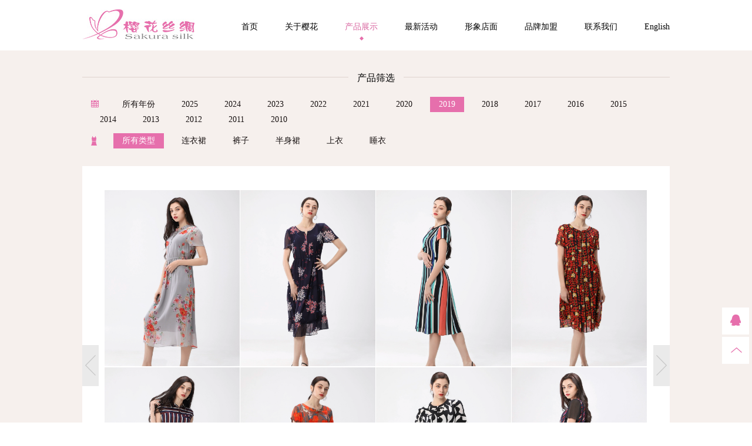

--- FILE ---
content_type: text/html
request_url: https://www.yh-silk.com/?c=products&a=index&id=203&depart_id=10621
body_size: 2518
content:
<!DOCTYPE html PUBLIC "-//W3C//DTD XHTML 1.0 Transitional//EN" "http://www.w3.org/TR/xhtml1/DTD/xhtml1-transitional.dtd">
<html xmlns="http://www.w3.org/1999/xhtml">
<head>
<meta name="viewport" content="width=device-width, initial-scale=1.0, minimum-scale=1.0, maximum-scale=1.0, user-scalable=no"/>
<meta http-equiv="Content-Type" content="text/html; charset=utf-8" />
<meta name="generator" content="Nic设计与开发公�?www.nicvision.com" />
<title>
产品展示-成都樱花丝绸服装有限公司</title>
<meta name="keywords" content="真丝连衣裙" />
<meta name="description" content="真丝连衣裙" />
<link href="https://www.yh-silk.com/public//images/song_02.ico" rel="Shortcut Icon" type="image/x-icon">
<link href="https://www.yh-silk.com/public//images/song_02.png" rel="Bookmark" type="image/x-icon">
<link href="https://www.yh-silk.com/public/css/commons.css" rel="stylesheet" type="text/css">
<link href="https://www.yh-silk.com/public/css/channe.css" media="screen" rel="stylesheet" type="text/css" />
<script type='text/javascript' src="https://www.yh-silk.com/public/js/jquery-1.8.2.min.js"></script>
<script type='text/javascript' src="https://www.yh-silk.com/public/js/jquery.itbeing.js"></script>
<script type='text/javascript' src="https://www.yh-silk.com/public//js/artdialog4.1.6/jquery.artDialog.js?skin=default"></script>
<script type='text/javascript' src="https://www.yh-silk.com/public/js/itbeing.js"></script>
<script type='text/javascript' src="https://www.yh-silk.com/public/js/app.js"></script>

<script language="javascript">
var userId = 0;		//用户ID
var userName = '';	//用户�?
var nickName = '';	//昵称
var BASE_URL = 'https://www.yh-silk.com';	//
var PUBLIC_URL =  'https://www.yh-silk.com/public';
var  DATA_URL = 'https://www.yh-silk.com/data';
</script>
</head>
<body>

<div class="header box">
<div class="logo"><a href="https://www.yh-silk.com"><img src="https://www.yh-silk.com/public//images/logo.jpg" /></a></div>
<div class="menu">
 <ul>
   <li ><a href="https://www.yh-silk.com/?c=enlish&a=index">English</a></li>
    <li ><a href="https://www.yh-silk.com/?c=abouts&a=index">联系我们</a></li>
    <li ><a href="https://www.yh-silk.com/?c=jion&a=index">品牌加盟</a></li>
    <li ><a href="https://www.yh-silk.com/?a=index&cid=6&c=figure">形象店面</a></li>
    <li ><a href="https://www.yh-silk.com/?c=activity&a=index">最新活动</a></li>
    <li  class="on" ><a href="https://www.yh-silk.com/?c=products&a=index">产品展示</a></li>
    <li ><a href="https://www.yh-silk.com/?c=about&a=index">关于樱花</a></li>
    <li ><a href="https://www.yh-silk.com/?c=home&a=index">首页</a></li>
   </ul>  

</div>
<!--menu-->
</div>
 
<div class="main" id="main">

 <div class="product box">
 <div class="product_title box"><div class="line"></div><h1>产品筛选</h1></div> 
 
 <div class="choose">
  <ul>
  <li>                                                                                
    <dl>
    <dt><i class="b2"></i></dt>
	<dt><a href="https://www.yh-silk.com/?c=products&a=index">所有年份</a></dt>
        <dt ><a href="https://www.yh-silk.com/?c=products&a=index&id=203&depart_id=10632">2025</a></dt>
        <dt ><a href="https://www.yh-silk.com/?c=products&a=index&id=203&depart_id=10631">2024</a></dt>
        <dt ><a href="https://www.yh-silk.com/?c=products&a=index&id=203&depart_id=10628">2023</a></dt>
        <dt ><a href="https://www.yh-silk.com/?c=products&a=index&id=203&depart_id=10627">2022</a></dt>
        <dt ><a href="https://www.yh-silk.com/?c=products&a=index&id=203&depart_id=10626">2021</a></dt>
        <dt ><a href="https://www.yh-silk.com/?c=products&a=index&id=203&depart_id=10625">2020</a></dt>
        <dt ><a href="https://www.yh-silk.com/?c=products&a=index&id=203&depart_id=10621"class="on">2019</a></dt>
        <dt ><a href="https://www.yh-silk.com/?c=products&a=index&id=203&depart_id=10620">2018</a></dt>
        <dt ><a href="https://www.yh-silk.com/?c=products&a=index&id=203&depart_id=10619">2017</a></dt>
        <dt ><a href="https://www.yh-silk.com/?c=products&a=index&id=203&depart_id=10618">2016</a></dt>
        <dt ><a href="https://www.yh-silk.com/?c=products&a=index&id=203&depart_id=10617">2015</a></dt>
        <dt ><a href="https://www.yh-silk.com/?c=products&a=index&id=203&depart_id=10608">2014</a></dt>
        <dt ><a href="https://www.yh-silk.com/?c=products&a=index&id=203&depart_id=10607">2013</a></dt>
        <dt ><a href="https://www.yh-silk.com/?c=products&a=index&id=203&depart_id=10606">2012</a></dt>
        <dt ><a href="https://www.yh-silk.com/?c=products&a=index&id=203&depart_id=10605">2011</a></dt>
        <dt ><a href="https://www.yh-silk.com/?c=products&a=index&id=203&depart_id=10604">2010</a></dt>
        </dl>
   </li>
   <li>                                                                                
    <dl>
    <dt><i class="b1"></i></dt>
    <dt><a href="https://www.yh-silk.com/?c=products&a=index"class="on">所有类型</a></dt>
	    <dt ><a href="https://www.yh-silk.com/?c=products&a=index&id=203&depart_id=10621&province=10613">连衣裙</a></dt>
        <dt ><a href="https://www.yh-silk.com/?c=products&a=index&id=203&depart_id=10621&province=10612">裤子</a></dt>
        <dt ><a href="https://www.yh-silk.com/?c=products&a=index&id=203&depart_id=10621&province=10611">半身裙</a></dt>
        <dt ><a href="https://www.yh-silk.com/?c=products&a=index&id=203&depart_id=10621&province=10610">上衣</a></dt>
        <dt ><a href="https://www.yh-silk.com/?c=products&a=index&id=203&depart_id=10621&province=10609">睡衣</a></dt>
       </li>
  </ul>
 </div>
 <!--choose--> 
 <div id='listdiv'>
 <div class="product_list box">
 
 <a class="up ajaxpage"   href="https://www.yh-silk.com/?c=products&a=index&id=203&depart_id=10621&page=0"></a>
 <a class="down ajaxpage"   href="https://www.yh-silk.com/?c=products&a=index&id=203&depart_id=10621&page=2"></a>
 
 <div class="product_list_con" style="
    height: 620px;">
  <div id="pic1">
 
   <ul>
          <li>
        <dl>
         <dt><a href="https://www.yh-silk.com/?c=products&a=view&id=261"><img src="https://gd2.alicdn.com/imgextra/i2/3069624125/O1CN01H8z89s1gLIHnzGI9f_!!0-item_pic.jpg" style="width: 100%;"/></a></dt>
         <dd><a href="https://www.yh-silk.com/?c=products&a=view&id=261"><strong>1938</strong></a></dd>
        </dl>
       </li>
          <li>
        <dl>
         <dt><a href="https://www.yh-silk.com/?c=products&a=view&id=260"><img src="https://gd3.alicdn.com/imgextra/i3/3069624125/O1CN01b0PSlO1gLIIFIRL17_!!3069624125.jpg" style="width: 100%;"/></a></dt>
         <dd><a href="https://www.yh-silk.com/?c=products&a=view&id=260"><strong>1937</strong></a></dd>
        </dl>
       </li>
          <li>
        <dl>
         <dt><a href="https://www.yh-silk.com/?c=products&a=view&id=259"><img src="https://gd4.alicdn.com/imgextra/i4/3069624125/O1CN0123Z4HQ1gLIHx9Z5IT_!!3069624125.jpg" style="width: 100%;"/></a></dt>
         <dd><a href="https://www.yh-silk.com/?c=products&a=view&id=259"><strong>1936</strong></a></dd>
        </dl>
       </li>
          <li>
        <dl>
         <dt><a href="https://www.yh-silk.com/?c=products&a=view&id=258"><img src="https://gd1.alicdn.com/imgextra/i1/3069624125/O1CN01xWRBHJ1gLIHzjwyVo_!!0-item_pic.jpg" style="width: 100%;"/></a></dt>
         <dd><a href="https://www.yh-silk.com/?c=products&a=view&id=258"><strong>1933</strong></a></dd>
        </dl>
       </li>
          <li>
        <dl>
         <dt><a href="https://www.yh-silk.com/?c=products&a=view&id=257"><img src="https://gd1.alicdn.com/imgextra/i1/3069624125/O1CN01ezCtfL1gLII2HxJ4x_!!3069624125.jpg" style="width: 100%;"/></a></dt>
         <dd><a href="https://www.yh-silk.com/?c=products&a=view&id=257"><strong>1932</strong></a></dd>
        </dl>
       </li>
          <li>
        <dl>
         <dt><a href="https://www.yh-silk.com/?c=products&a=view&id=256"><img src="https://gd1.alicdn.com/imgextra/i1/3069624125/O1CN01H6tBdv1gLII4wRaL2_!!3069624125.jpg" style="width: 100%;"/></a></dt>
         <dd><a href="https://www.yh-silk.com/?c=products&a=view&id=256"><strong>1931</strong></a></dd>
        </dl>
       </li>
          <li>
        <dl>
         <dt><a href="https://www.yh-silk.com/?c=products&a=view&id=255"><img src="https://gd2.alicdn.com/imgextra/i2/3069624125/O1CN01SGOJVb1gLIHuCiTeL_!!3069624125.jpg" style="width: 100%;"/></a></dt>
         <dd><a href="https://www.yh-silk.com/?c=products&a=view&id=255"><strong>1930</strong></a></dd>
        </dl>
       </li>
          <li>
        <dl>
         <dt><a href="https://www.yh-silk.com/?c=products&a=view&id=254"><img src="https://gd2.alicdn.com/imgextra/i2/3069624125/O1CN01AKWS6Z1gLIHpRpv8I_!!3069624125.jpg" style="width: 100%;"/></a></dt>
         <dd><a href="https://www.yh-silk.com/?c=products&a=view&id=254"><strong>1929</strong></a></dd>
        </dl>
       </li>
       
  </ul>
  
  </div>
  
 </div>
 <!--product_list_con-->
 </div>
 </div>
 <!--product_list-->
 
 <script type="text/javascript">

 $(document).ready(function(){
    $(".product_list_con dl").live('mouseover',function(){
		 $(this).find('dd').addClass('trconb');
		 $(this).find('.trconb').show();
	}).live('mouseout',function(){
		$(this).find('dd').removeClass('trconb');
	     $(this).find('.trconb').hide();
	}) 
})
</script>
 </div>
<!--product-->
</div> 
 <!--main-->
<div>
  <div id="code_qq"><a href="http://wpa.qq.com/msgrd?v=3&uin=41415018&site=qq&menu=yes" target="_blank" ></a></div>
  <a id="gotop" href="javascript:void(0)"></a>
</div> 
<script type="text/javascript">

$(document).ready(function(){

$("#jq_topmenu li").hover(function(){$(this).addClass("hover").find("div.jq_hidebox").show();},function(){$(this).removeClass("hover").find("div.jq_hidebox").hide();});
})
 

</script> 
<div class="foot">
Copyright @ 2008 sakura silk.com All Rights Reserved &nbsp;&nbsp;&nbsp;&nbsp; <a href="https://beian.miit.gov.cn/" target="_blank">蜀ICP备05001135号-1</a>&nbsp;&nbsp;&nbsp;&nbsp;<a href="https://www.yh-silk.com/?c=abouts&a=index">联系我们</a>

<ul id="jq_topmenu">
   <li><i class="weixin"></i> 
     <div class="jq_hidebox">
      <dl>
       <dd><img src="https://www.yh-silk.com/public//images/bottomwei.jpg" /></dd>
      </dl>
     </div> 
   </li>
</ul>
</div>
 

</body>
</html>
<div align="center" style="color:#FF3300;margin:5pt;font-family:Verdana;display:none;"> <a href="http://www.nicvision.com/" style="color:#FF3300;margin:5pt;font-family:Verdana">CoolPHP</a> <sup style="color:gray;font-size:9pt">1.0</sup><span style="color:silver"> { 欢迎使用Nic设计 } -- [ Nic,nicvision ]</span> </div>

--- FILE ---
content_type: text/css
request_url: https://www.yh-silk.com/public/css/commons.css
body_size: 1296
content:
html,body,div,span,applet,object,iframe,h1,h2,h3,h4,h5,h6,p,blockquote,pre,a,abbr,acronym,address,big,cite,code,del,dfn,em,font,img,ins,kbd,q,s,samp,small,strike,strong,sub,sup,tt,var,dl,dt,dd,ol,ul,li,fieldset,form,label,legend,table,caption,tbody,tfoot,thead,tr,th,td,section, article, aside, header, footer, nav, dialog, figure,menu,hgroup{ margin:0; padding:0; border:0; }
html{ -webkit-text-size-adjust:none;}
body{ font-size:12px; line-height:24px;  background:#fff;   font-family:"Microsoft YaHei";}
textarea{ resize:none;}
img{ border:none;}
ul,li{ list-style:none;}
a{ text-decoration:none; color:#333;}
a:hover{ color:#e66fac;}
h1,h2,h3,h4,h5{ font-weight:normal;}

.box{ width:1000px; margin:0 auto;}

.header{ overflow:hidden; height:86px; } 
.logo{ float:left; margin-top:16px;}
 
.menu{ width:784px; float:right; text-align:center; margin-top:34px;  }
.menu li{ float:right; margin-left:46px;}
.menu li a{ font-size:14px; color:#000; padding-bottom:16px;} 
.menu li a:hover{ background:url(../images/menu.jpg) no-repeat center bottom;}
.menu li.on a{ background:url(../images/menu.jpg) no-repeat center bottom; color:#d968a1
;}
 .menu li a:hover{ color:#d968a1; }

.foot{  width:100%; height:50px; color:#757171; text-align:center; line-height:50px;}
.foot .weibo{ background:url(../images/common.gif) no-repeat; width:19px; height:15px; display:inline-block; margin-left:10px; vertical-align:-2px;}
 
*html{background-image:url(about:blank);background-attachment:fixed;}/*���IE6�¹�������������*/
/*���IE6�²����� position:fixed ������*/
#code_qq,#gotop{ width:46px; height:46px; background:url(../images/icon.png) no-repeat; position:fixed; right:5px; cursor:pointer;
_position:absolute;_bottom:auto;_top:expression(eval(document.documentElement.scrollTop+document.documentElement.clientHeight-this.offsetHeight-(parseInt(this.currentStyle.marginTop,10)||0)-(parseInt(this.currentStyle.marginBottom,10)||0)));
}

#code_qq{ background-position:-91px 0; bottom:150px; _margin-bottom:150px;}
#gotop{ background-position:-142px 0; bottom:100px; _margin-bottom:100px;} 
  

.page{ clear:both; font-size:14px; margin:30px 0; text-align:center; line-height:32px; overflow:hidden;  color:#4a4a4a;}
.page a{  background:#eedcc3;  color:#996633; display:inline-block; padding:0 10px; margin:0 7px; }
.page a:hover{ background:#996633; color:#fff;  } 
.page span{ background:#996633; color:#fff; display:inline-block; font-weight:bold; padding:0 10px;  margin:0 7px;}

.page1{ clear:both; font-size:14px; margin:60px 0; text-align:center; line-height:32px; overflow:hidden; float:right;}
.page1 a{ color:#333;}
.page1 a:hover{ color:#e60012;} 
.page1 span{ color:#e60012;}
.foot #jq_topmenu{ display:inline-block;}
.foot #jq_topmenu li{ display:inline; position:relative;}
.foot #jq_topmenu li i.weixin{  background:url(../images/common.gif) no-repeat 0 -20px; width:19px; height:15px;  display:inline-block;margin-left:5px; vertical-align:-3px;}
.foot #jq_topmenu li .jq_hidebox{ width:120px; white-space:nowrap; position:absolute; left:-40px; bottom:23px; z-index:100; display:none;}

--- FILE ---
content_type: text/css
request_url: https://www.yh-silk.com/public/css/channe.css
body_size: 3631
content:
.main{ background:#f6f0ed; width:100%; overflow:hidden;}
.main_center{ overflow:hidden;}
.left_box{ width:123px; float:left; background:url(../images/left_line.jpg) no-repeat right top; overflow:hidden; position:relative; height:608px;}
.left_box ul{ width:123px; overflow:hidden; margin-top:30px;}
.left_box ul li a{ background:#fff; font-size:14px; display:block; height:28px; line-height:28px; margin-bottom:12px; color:#191313;}
.left_box ul li a:hover{ background:#e66fac; color:#fff;}
.left_box ul li a i{ background:#e66fac; width:7px; height:1px; overflow:hidden; display:inline-block; margin:0 10px 0 10px; vertical-align:4px;}
.left_box ul li a:hover i{ background:#fff;}
.left_box ul li.on a{ background:#e66fac; color:#fff;}
.left_box ul li.on a i{ background:#fff;}

.right_box{ width:800px; float:right; overflow:hidden; position:relative;}
.right_box .title{ margin:88px 0 0 45px; overflow:hidden;}
.right_box .title ul{ overflow:hidden; font-size:14px; line-height:32px; color:#474747; margin-top:10px;}
.girl{ position:absolute; right:0; top:34px;}

.about{ background:url(../images/about.png) repeat; width:800px; overflow:hidden; margin-top:250px; margin-bottom:80px; position:relative; z-index:10;}
.about .txt{ width:680px; margin:50px auto; overflow:hidden; line-height:28px; font-size:14px; color:#474747; text-indent:28px;}

.contact{ width:800px;  position:relative; z-index:10; margin-top:105px; padding-bottom:125px;}
.contact .map{ width:794px; border:3px solid #fff;}
.message{ width:800px; overflow:hidden; margin-top:50px;}
.message table{ margin-top:18px;}
.message table label{ position:relative; display:block;}
.message table .input_txt{ background:#fff; border:1px solid #d6d6d6;}
.message table .w1{ width:380px; line-height:26px; padding:5px; height:26px;}
.message table span{ color:#707070; position:absolute; top:5px; left:5px;}
.message table .w2{ width:780px; line-height:26px; padding:5px; height:26px;}
.message table .w3{ width:610px; padding:5px; height:100px;}
.message table .textarea{ float:left;}
.message table  .btn{ background:#e66fac; width:160px; height:111px; border:0; text-align:center; line-height:110px; font-size:22px; color:#fff; cursor:pointer;  font-family:"Microsoft YaHei"; margin:1px 0 0 10px;}


#registsubmit.disabled{ background:#698f1e; cursor:default!important;}
#formbox .red{color:#ff0000; font-weight:normal;}
#formbox p{  color:#7f7f7f; line-height:20px;}
#formbox .blank{ display:none;}
#formbox .pwdbg{background:#FFF8EB;}
#formbox .focus{color:#999; height:22px; line-height:22px;*line-height:20px; font-size:12px;}
#formbox .null,#formbox .error{color:red;line-height:22px;*line-height:20px; font-size:12px;}
#formbox .checkbox{margin-top:6px;*margin-top:2px;}
#formbox #referrer{color:#999;font-size:12px;}
#formbox #protocol{margin:0px 5px 0 0;display:inline;}
#pwdstrength{color:#999;line-height:22px;padding-right:10px;}

.product{ overflow:hidden;}
.product_title{ overflow:hidden; position:relative; margin-top:35px; text-align:center;}
.product_title .line{ background:#dfd3ce; width:1000px; height:1px; overflow:hidden; position:absolute; left:0; top:10px;}
.product_title h1{ font-size:16px; background:#f6f0ed; padding:0 15px; position:relative; z-index:1; display:inline;}
.choose{ width:970px; margin:10px auto; overflow:hidden;}
.choose li{ width:1000px; clear:both; margin-top:10px; overflow:hidden;}
.choose dt{ float:left; font-size:14px; margin-right:15px;}
.choose dt i{ background:url(../images/icon.png) no-repeat; display:block;width:13px; margin:5px 10px 0 0;  }
.choose dt i.b1{ background-position:-194px 0;  height:16px;}
.choose dt i.b2{ background-position:-213px 0;  height:13px;}
.choose dt a{ color:#191313; display:inline-block; padding:0 15px; line-height:26px; white-space:nowrap;}
.choose dt a:hover{ background:#e66fac; color:#fff;}
.choose dt a.on{ background:#e66fac; color:#fff;}

.product_list{ background:#fff; margin:30px auto; overflow:hidden; position:relative;}

.product_list a.up{ background:url(../images/common.gif) no-repeat -31px 0; width:28px; height:70px; display:block; position:absolute; left:0px; top:305px;}
 
.product_list a.down{ background:url(../images/common.gif) no-repeat -62px 0; width:28px; height:70px; display:block; position:absolute; right:0px; top:305px;}
.product_list_con{ width:924px; height:620px; margin:40px auto; overflow:hidden;}
.product_list_con #pic1{ width:924px; margin:0px auto; overflow:hidden;}
.product_list_con #pic1 div {float:left}
.product_list_con #pic1 ul{ clear:both;}
.product_list_con li{ width:231px; overflow:hidden; float:left; margin-top:1px;}
.product_list_con li dl{ width:230px; height:300px; overflow:hidden; position:relative; margin-bottom:1px;}
.product_list_con li dl dd{ display:none;}
.product_list_con li dl dd.trconb{ display:block;}
 
.product_list_con li dl dd a{ background:url(../images/icon.png) no-repeat 0 -61px; width:230px; height:35px; position:absolute; left:0; bottom:0; text-align:center; line-height:35px; color:#fff; font-size:14px;}
.detailed{ background:#fff; overflow:hidden; padding:30px; width:940px; margin:30px auto 75px auto;}
.detailed_top{ width:940px; border-bottom:1px solid #ebebeb; overflow:hidden; padding-bottom:40px;}
.detailed_top .pic{ float:left;}
.detailed_top_r{ float:right; width:525px; overflow:hidden;}
.detailed_top_r h1{ font-size:20px; color:#e66fac; border-bottom:1px solid #ebebeb; padding-bottom:15px;}
.detailed_top_r ul{ width:525px; overflow:hidden; font-size:14px; line-height:34px; margin:20px auto;}
.detailed_top_r ul strong{ float:left; font-weight:normal; width:45px;}
.detailed_top_r ul p{ width:480px; float:right;}
.detailed_top_r .bt{ margin-top:60px;}
.detailed_top_r .bt a{ width:183px; height:44px; line-height:44px; text-align:center; display:inline-block; font-size:18px; margin-right:10px;}
.detailed_top_r .bt a.c1{ background:#e66fac; color:#fff;}
.detailed_top_r .bt a.c1:hover{ background:#d5418d;}
.detailed_top_r .bt a.c2{ background:#ede1da; color:#9e8578;}
.detailed_top_r .bt a.c2:hover{ background:#d9cac2;}

.detailed_bottom{ width:940px; overflow:hidden; clear:both; font-size:14px; margin-top:15px;}
.detailed_bottom .back{ float:left;}
.detailed_bottom .back i{ background:url(../images/common.gif) no-repeat -94px 0; width:15px; height:10px; display:inline-block; margin-right:5px; vertical-align:0px;}
.detailed_bottom .next{ float:right;}
.detailed_bottom .next i{ background:url(../images/common.gif) no-repeat -117px 0; width:18px; height:18px; display:inline-block; margin-right:5px; vertical-align:-4px;}



.activity{ overflow:hidden; margin-bottom:50px;}
.activity_top{ width:1000px; height:450px; overflow:hidden; position:relative;}
.activity_top .txt{ width:410px; position:absolute; left:75px; top:175px; color:#fff;}
.activity_top .txt h1{ font-size:26px; line-height:30px;}
.activity_top .txt p{ font-size:14px; line-height:26px; margin-top:12px;}



.clearfix{  background:#fff;  margin:0 auto;}
.item_list{position:relative; background:url(../images/list_line.jpg) repeat-y;}
.item{ width:333px;  overflow:hidden; margin:0; border:0 solid #ececec; border-width:0 0 1px 0px; }
.item_t{ width:293px; margin:0px auto; padding:20px 0;}

.item_t .img{background:#fff; margin:0 auto;position:relative; width:293px; min-height:210px;}
.item_t .title{ padding:8px 0; }
.item_t .title  h1{ font-size:20px; line-height:26px;}
.item_t .title p{ color:#aaa; font-size:14px; line-height:26px; margin-top:10px;}
.figure{ overflow:hidden;}
.figure_top{ overflow:hidden;} 
.figure_top h1{ float:left; margin:155px 0 0 125px;}
.figure_top .tu{ float:right; margin-top:26px;}
.figure_map{ background:#fff; overflow:hidden; margin-bottom:95px;}
 
.arkiplan{ width:250px; overflow:hidden; float:left; border-right:1px solid #ececec; padding-bottom:82px;}
.OutMenu{ width:250px; color:#5d5d5d;}
.OutMenu li{ clear:both;}
.OutMenu li .open{ display:block; line-height:45px; height:45px; color:#5d5d5d; font-size:16px; border-bottom:1px solid #ececec; position:relative;  cursor:pointer;}
.OutMenu li.last .open{ border:0;}
.OutMenu li .open span{ background:url(../images/common.gif) no-repeat -161px 0; width:11px; height:15px; display:block; float:left; margin:17px 10px 0 22px;}
.OutMenu li .open.active span{ background-position:-144px 0;}
.OutMenu li:target .open,.OutMenu li .open.active{ color: #5d5d5d; border-bottom:0px solid #ececec;}
.OutMenu.huang li:target a,.OutMenu.huang li a.active{ color:#5d5d5d; border-bottom:1px solid #ececec;}
.InMenu{ width:250px; margin:0px auto; overflow:hidden;}
.InMenu ul{ width:220px; margin:0 auto; font-size:14px; line-height:28px; text-indent:28px; border-bottom:1px solid #ececec; padding:0px 15px 10px 15px; margin-top:-5px;}
.InMenu ul a{ color:#5d5d5d; }
.InMenu ul a:hover{ color:#e66fac; }
.OutMenu li.last p{ border:0;}
.OutMenu li .InMenu{ display:none;}


.figure_map_right{ width:690px; float:right; margin:30px 30px 0 0;}
.figure_map_right ul{ line-height:24px; color:#474747; margin-top:20px;}
.figure_map_right ul h1{ color:#e66fac; font-size:18px; margin-bottom:8px;}


.jion{ overflow:hidden; margin-bottom:80px;}
.jion .tab{ overflow:hidden;}
.jion .tab li{ float:left; background:#ede1da; height:60px; line-height:60px; width:500px; text-align:center; font-size:24px; color:#6c6c6c; cursor:pointer;}
.jion .tab li.curr{ background:#e66fac; color:#fff;}
.jion_con{ clear:both; background:#fff; overflow:hidden;}

.brand{ width:890px; overflow:hidden; margin:20px auto 0 auto;}
.brand .top ul{ width:890px; overflow:hidden; color:#646464; line-height:26px; margin-top:20px;}
.brand .top ul h1{ font-size:18px; color:#e66fac;}
.brand .top{ width:890px; overflow:hidden;}
.brand .bottom{ width:890px; overflow:hidden; margin-top:45px;}
.brand .bottom .list{ width:265px; border-right:1px solid #ececec; float:left; padding-right:20px; margin:0 20px 0 0;}
.brand .bottom .list.last{ margin:0 0 0 0; padding:0; border:0;}
.brand .bottom .list dl{ width:265px; text-align:center; color:#e23890; font-size:18px; line-height:30px;}
.brand .bottom .list ul{ color:#646464; overflow:hidden; padding-bottom:45px; margin-top:20px; height:240px;}


.data{ width:890px; margin:20px auto 0 auto;}
.data table{  font-size:14px; color:#5f5f5f; margin-top:35px; white-space:nowrap;}
.data .top{ width:890px; overflow:hidden; text-align:center; font-size:20px; color:#e23890; margin-top:25px;}
.data table .input_txt{ background:#fff; border:1px solid #d6d6d6;}
.data table .w1{ width:276px; line-height:26px; padding:5px; height:26px;}
.data table .w2{ width:756px; line-height:26px; padding:5px; height:26px;}
.data table .w3{ width:650px; line-height:26px; padding:5px; height:26px;}
.data table .red{color:#ff0000; font-weight:normal;}
.data table p{  color:#7f7f7f; line-height:20px;}
.data table .blank{ display:none;}
.data table .pwdbg{background:#FFF8EB;}
.data table .focus{color:#999; height:22px; line-height:22px;*line-height:20px; font-size:12px;}
.data table  .error{color:red;line-height:22px;*line-height:20px; font-size:12px;}
.data table .checkbox{margin-top:6px;*margin-top:2px;}
.data table #referrer{color:#999;font-size:12px;}
.data table #protocol{margin:0px 5px 0 0;display:inline;}
#pwdstrength{color:#999;line-height:22px;padding-right:10px;}
.data table strong{ font-weight:normal; line-height:40px; white-space:nowrap; margin-right:10px;}
.data table #test select{ width:88px; height:36px; margin-right:8px;}
 
.data table .bt1{ background:#e66fac; color:#fff; width:183px;  height:44px; text-align:center; display:inline-block; font-size:20px; margin:30px 10px 80px 0; cursor:pointer; border:0; font-family:"Microsoft YaHei";}
.data table .bt1:hover{ background:#d5418d;}
.data table .bt2{ background:#ede1da; color:#9e8578; width:183px; height:44px; line-height:44px; text-align:center; display:inline-block; font-size:18px; margin-right:10px; cursor:pointer; border:0; font-family:"Microsoft YaHei";}
.data table .bt2:hover{ background:#d9cac2;}


/* Date Picker ����ʰȡ�� */
table.jCalendar{border-collapse:collapse;font-family:Arial;width:80%; margin:0 auto 20px auto;}
table.jCalendar th{background:#fff;color:#aa9979;font-weight:normal;height:27px;line-height:27px;vertical-align:middle;}
table.jCalendar td{background:#e6e5e3;color:#3c3c3c;font-size:11px;border:3px solid #fff;height:27px;line-height:27px;text-align:center;}
table.jCalendar td.other-month{background:#f7f7f7;color:#555;}
table.jCalendar td.today{background:#60ab49;color:#fff;}
table.jCalendar td.selected,table.jCalendar td.selected.dp-hover{background:#3366cc;color:#fff;}
table.jCalendar td.dp-hover,table.jCalendar tr.activeWeekHover td{background:#92e279;color:#fff;}
table.jCalendar tr.selectedWeek td{background:#f66;color:#fff;}
table.jCalendar td.disabled, table.jCalendar td.disabled.dp-hover{background:#eeebe5;color:#888;}
table.jCalendar td.unselectable,table.jCalendar td.unselectable:hover,table.jCalendar td.unselectable.dp-hover{background:#8ca4c8;color:#fff;}
/* For the popup *//* NOTE - you will probably want to style a.dp-choose-date - see how I did it in demo.css */
div.dp-popup{position:relative;font-size:12px;font-family:arial, sans-serif;padding:0 2px 2px 2px;width:260px;line-height:1.2em;border:solid 1px #dfdbd6;  -moz-box-shadow:1px 1px 3px 1px rgba(0,0,0,.1);  -webkit-box-shadow:1px 1px 3px 1px rgba(0,0,0,.1); box-shadow:1px 1px 3px 1px rgba(0,0,0,.1); background:#fff;  margin-top:30px;}
div#dp-popup{position:absolute;z-index:199;}
div.dp-popup h2{font-size:14px;text-align:center;margin:0;padding:0;height:32px;line-height:32px;color:#3c3c3c;}
a#dp-close{font-size:11px;padding:4px 0;text-align:center;display:block;}
a#dp-close:hover{text-decoration:underline;}
div.dp-popup a{color:#000;text-decoration:none;width:19px;height:19px;line-height:999em;overflow:hidden;background:url(../images/arrowicon.gif) no-repeat;margin:6px 2px 0 2px;display:inline;}
div.dp-popup a#dp-nav-prev-year.disabled{ display:none; background-position:0 -19px;}
div.dp-popup a#dp-nav-prev-month.disabled{background-position:-19px -19px;}
div.dp-popup a#dp-nav-prev-year{ display:none;background-position:0 0;}
div.dp-popup a#dp-nav-prev-month{background-position:-19px 0;}
div.dp-popup a#dp-nav-next-year{ display:none;background-position:-57px 0;}
div.dp-popup a#dp-nav-next-month{background-position:-38px 0;}
div.dp-popup div.dp-nav-prev{position:absolute;top:2px;left:12px;width:100px;}
div.dp-popup div.dp-nav-prev a{float:left;}
/* Opera needs the rules to be this specific otherwise it doesn't change the cursor back to pointer after you have disabled and re-enabled a link */
div.dp-popup div.dp-nav-prev a, div.dp-popup div.dp-nav-next a{cursor:pointer;}
div.dp-popup div.dp-nav-prev a.disabled, div.dp-popup div.dp-nav-next a.disabled{cursor:default;}
div.dp-popup div.dp-nav-next{position:absolute;top:2px;right:12px;width:100px;}
div.dp-popup div.dp-nav-next a{float:right;}
div.dp-popup a.disabled{cursor:default;color:#aaa;}
div.dp-popup td{cursor:pointer;font-size:14px;}
div.dp-popup td.disabled{cursor:default;}
.metadataSelect{height: 39px;}

.english_box{ width:1000px; margin-bottom:50px; background:#fff; overflow:hidden;}
.english_box .list{ width:880px; padding:40px 60px; overflow:hidden; border-bottom:2px solid #f6f0ed; text-align:center;}
.english_box .list .bt{ margin:46px auto 66px auto;}
.activity_top .txt p a{ color:#fff;}
.activity_top .txt p a:hover{ text-decoration:underline;}
.item_t .title p a{ color:#a8a8a8;}
.item_t .title p a:hover{ text-decoration:underline;}
.item_t .title p a:hover{ color:#d968a1; } 
#code_qq a{  width:46px; height:46px; display:block;}

--- FILE ---
content_type: application/javascript
request_url: https://www.yh-silk.com/public/js/app.js
body_size: 2552
content:
/**
 * 系统应用js
 * app.js
 *
 * @copyright Copyright (c) 2010 Itbeing (Beijing) Tech co.,Ltd
 * @author itbeing<td@itbeing.com>
 * @package yancheng
 * @subpackage js
 * @version 2013-02-10
 */
$(function(){
	/**删除**/    
	$('a.remove').doRemove({'confirm':'您确定删除吗？'});
	//boxy的弹窗，需要art支持
	$(".boxy").live('click',function(e){
		e.preventDefault();
		var url = $(this).attr('href');
		url = urlRequest.setParameter( 'format','txt',url );
		itbeingDialog = art.dialog();
		$.get(url,function(data){
			itbeingDialog.content(data);
		});
		return false;
	});
	//关闭弹窗按钮
	$('.btn_ben_close,.btn_ben_cancle').live('click',function(){
		itbeingDialog.close();
		$(this).parents('.aui_content').remove();
		$('.aui_state_focus').remove();
	});
	//选择时间
	$('.sdatetime').live('click',function(){
		WdatePicker({dateFmt:'yyyy-MM-dd HH:mm:ss'})
	});
	//选择日期
	$('.sdate').live('click',function(){
		WdatePicker();
	});
	//高级checkbox
	$('a.check_box_item').live('click',function(e){
		e.preventDefault();
		var c = $(this).attr('class');
		var v = 0;
		if(c.indexOf('check_box_ok')>-1){
			$(this).removeClass('check_box_ok');
			$(this).addClass('check_box');
		}else{
			$(this).removeClass('check_box');
			$(this).addClass('check_box_ok');
			v = 1;
		}
		$(this).find('input').val(v);
	});
	//ajax提交表单
	$('.ajaxformbtn').click(function(){});
	$('.ajaxformbtn').doSubmit({'callback':function(rs){
		var msg = rs.msg;
		var icon = 'error'
		if(msg.indexOf('成功')>-1){
			var redirect = rs.redirect;
			alert(msg);
			//直接跳转
			if(redirect){
				window.location.href = redirect;
				return true;
			} 
			return true;
			icon = 'succeed';
		}else{
			alert(msg);
			return false;
		}
		/*art.dialog({
			icon: icon,
			content: '<pre>'+msg+'</pre>',
			ok: function () {
				if(msg.indexOf('成功')>-1){
					var redirect = rs.redirect;
					if(redirect){
						window.location.href = redirect;
					}
				}
				return true;
			},
			cancel:false
		});*/
	}});
	//html5的placeholder 属性
	$('[placeholder]').focus(function() {
		var input = $(this);
		if (input.val() == input.attr('placeholder')) {
			input.val('');
			input.removeClass('placeholder');
		}
	}).blur(function(){
		var input = $(this);
		if (input.val() == '' || input.val() == input.attr('placeholder')) {
			input.addClass('placeholder');
			input.val(input.attr('placeholder'));
		}
	}).blur();
	//更多的下拉层
	$('.more_action').hover(
		function() { 
			$(this).find('ul.tabs').show();
			$(this).addClass('current');
		},
		function() { 
			$(this).find('ul.tabs').hide(); 
			$(this).removeClass('current');
		}
	);
	//表格排序
	$('a.sort').setFeildSort();
	//全选操作
	$('#check').doCheckAll({target:'.checkbox'});
	//后退返回按钮
	$('.cancelLink,.btn_cancel_style').click(function(){ window.history.go('-1'); });
	//后退返回按钮
	$('.histroyBack').click(function(){ window.history.go('-1'); });
	//多项批量操作选项
	$('#operateBtn').click(function(){
		var action = $('#action_type').val();
		if(action=='remove' || action=='delete' ){
			if( !(itbeing.confirm('确定删除吗？') ) ) return false;
		}
		var isChecked = false;
		$('.checkbox').each(function(){
			if($(this).attr('checked')){ 
				isChecked = true;
			}
		});
		if(!isChecked){ 
			itbeing.alert('请选择操作条目！');
			return false;
		}
		$('#listForm').submit();
	});
	$('a.select_options_link').live('click',function(){
		var url = $(this).attr('url');
		var target = urlRequest.getParameter('target',url);
		var level = urlRequest.getParameter('level',url);
		loadAjaxOptionsHtml(url,target,level);
	});
	$('.select_options').live('change',function(){
		var url = $(this).attr('url');
		var target = urlRequest.getParameter('target',url);
		var level = parseInt( urlRequest.getParameter('level',url) );
		var id = $(this).val();
		$('#input_'+target).val(id);
		url = urlRequest.setParameter('parent_id',id,url);
		loadAjaxOptionsHtml(url,target,level);
	});
	//滑动
	$(window).scroll(function() {
        var offsetTop = $(window).scrollTop();
        if(offsetTop==0){
        	$(".scroll_to_top").hide();
			$('#progress').css({top:'0'});
     	}else{
			$('#progress').css({top:offsetTop+'px'});
        	 $(".scroll_to_top").show();
    	}
	});
	$('.preview').live('click',function(){
		$('.td_action').remove();
		$('.th_action').remove();
		bdhtml=window.document.body.innerHTML; 
	    sprnstr="<!--startprint-->"; 
	    eprnstr="<!--endprint-->"; 
	    prnhtml=bdhtml.substr(bdhtml.indexOf(sprnstr)+17); 
	    prnhtml=prnhtml.substring(0,prnhtml.indexOf(eprnstr)); 
	    window.document.body.innerHTML=prnhtml; 
	    window.print(); 
	});

$(".ajaxpage").live('click',function(e){
		 e.preventDefault();
		var url = $(this).attr('href');
		if(url!='#'){
			//url = urlRequest.setParameter( 'format','html',url );
			$.get(url,function(rs){
				  var htmlex = $(rs).find('#listdiv').html();
				 $('#listdiv').html(htmlex);	
			});
		}
	});


	
});

//加载ajax 下拉框
function  loadAjaxOptionsHtml(url,target,level,selected){
	  url = urlRequest.setParameter('target',target,url);
	  url = urlRequest.setParameter('level',level,url);
	  //if(typeof(selected)!='undefined')url = urlRequest.setParameter('selected',selected,url);
	  $.get(url,[],function(rs){
		  target = target+'_'+level; 
		  $('#'+target).html(rs);
	  });
}

//显示进度条
function show_progress(){
	var offsetTop = $(window).scrollTop();
	if(offsetTop>0)$('#progress').css({top:offsetTop+'px'});
	$('#progress').show();
}

//隐藏进度条
function hide_progress(){
	$('#progress').hide();
}

//ajax分页
function pagerrow(pagerow){
	var html='';
	if(pagerow.totalPages>1){
		html +='<li><a  href="javascript:void(0)" belong="1" class="off">首页&nbsp;&nbsp;</a>';
		if(pagerow.upPage){
			html +='<a href="javascript:void(0)" belong="'+pagerow.upPage+'" class="off">上一页&nbsp;&nbsp;</a>';
		}
		if(pagerow.nextPage){
			html +='<a href="javascript:void(0)" belong="'+pagerow.nextPage+'"  class="off">下一页&nbsp;&nbsp;</a>';
		}
		html +='<a href="javascript:void(0)" belong="'+pagerow.totalPages+'" class="off">尾页</a></li>';
	}
	return html;
}

var x=document.getElementById("demo");
function getLocation()
 {
  if (navigator.geolocation){
	  navigator.geolocation.getCurrentPosition(showPosition);
  }else{
	  x.innerHTML="Geolocation is not supported by this browser.";
  }
}
function showPosition(position)
{
	// x.innerHTML="Latitude: " + position.coords.latitude +
	// "<br />Longitude: " + position.coords.longitude;
	// var str = "Latitude: " + position.coords.latitude +"<br />Longitude: " + position.coords.longitude;
	 var url=BASE_URL+"/?c=users&a=contact&latitude="+position.coords.latitude+"&longitude="+position.coords.longitude;
	 if(confirm(BASE_URL+"确定访问您当前位置")){
	   $.get(url,function(rs){
			 
	   })
	 }
}

--- FILE ---
content_type: application/javascript
request_url: https://www.yh-silk.com/public/js/jquery.itbeing.js
body_size: 3272
content:
/**
 * Jquery 扩展库
 *
 * @copyright 一天创想（北京）科技有限公司<service@itbeing.com> 
 * @link http://www.itbeing.com
 * @author kokko<kokkowon@itbeing.com>
 * @version 2011-03-10
 */
/*$.fn.getCursortPosition = function(ctrl){
	ctrl = ctrl||$(this);
	var CaretPos = 0;
	if (document.selection) {
			
	}else if (this.selectionStart || this.selectionStart == '0') {
		
	}
};*/

jQuery.fn.extend({
	//设置定位文字输入框的文字位置
	setCaretPosition:function(ctrl,pos1,pos2){
		textArea = ctrl||$(this);
		if (document.selection) {
			 var rng = textArea[0].createTextRange();
			 rng.collapse(true);
			 rng.moveEnd("character",pos2);
			 rng.moveStart("character",pos1);
			 rng.select();
		} else if (textArea[0].selectionStart || (textArea[0].selectionStart == '0')) {
			textArea[0].selectionStart = pos1;
			textArea[0].selectionEnd = pos2;
		}
		textArea[0].focus();
	},
	//获取定位文字输入框的文字位置
	getCursortPosition:function(ctrl){
		ctrl = ctrl||$(this);
		var CaretPos = 0;
		var val = $(ctrl).val();
		var length = val.length;
		if (document.selection) {
			ctrl.focus ();
			var Sel = document.selection.createRange ();
			Sel.moveStart ('character', -length);
			CaretPos = Sel.text.length;
		}else if (ctrl[0].selectionStart || ctrl[0].selectionStart == '0'){
			CaretPos = ctrl[0].selectionStart;
		}
		return (CaretPos);	
	},
	//微薄的文字输入
	mBlogInput : function(options){
		var settings = {
			searchUrl:'/?c=searcher&a=users&format=li&pagesize=10',
			fontSize:'font-size:12px;line-height:15px;'
		};
		if(options) { $.extend(settings, options); }	
		$(this).itLeftChar(options);
		$(this).live('keyup',function(event){
			var val = $(this).val();
			var $this = $(this);
			var pos1 = $(this).getCursortPosition();
			var pos2 = val.slice(0,pos1).lastIndexOf('@');
			var space1=val.slice(pos2,pos1).lastIndexOf(' ');
			var space2=val.slice(pos2,pos1).lastIndexOf('\n');
			//alert(val+'='+pos1);
			e = window.event;
			$(this).keydown(function(e){
				e=e||window.event;
				if(((e.keyCode=="40" || e.keyCode=="38" || e.keyCode=="13") && $('.atusers').html()!=null) || e.keyCode=="27") {
					return false;
				}
			});
			if(event.keyCode!=38 && event.keyCode!=40 && event.keyCode!=13 && event.keyCode!=27){
				if (pos2!=-1 && space1==-1 && space2==-1) {
					var keyword=val.slice(pos2,pos1);
					keyword=keyword.replace('@','');
            		keyword=keyword?keyword:'';
					if(keyword=='') return;
					$.post(settings.searchUrl,{_keyword:keyword,_sfields:'nickname'},function(msg)
					{
						$('.atusers').remove();
                		$('.atmask').remove();
						var s1='<span>'+val.slice(0,pos2).replace(/\n/g,'<br>')+'</span>';
                		var s2='<span>@</span>';
                		var s3='<span>'+val.slice(pos2+1,val.length).replace(/\n/g,'<br>')+'</span>';
						var fs = settings.fontSize;
						$('#container').after('<div class="atmask" style="'+fs+'width:'+$this.css('width')+';height:'+$this.css('height')+';top:'+($this.offset().top+5)+'px;left:'+($this.offset().left+7)+'px">'+s1+s2+s3+'</div>');
						$('#container').after('<div class="atusers"><div class="attip">想用@提到谁？ESC取消</div><ul>'+msg+'</ul></div>');
						var attop=parseInt($('.atmask').find('span:eq(1)').offset().top)+20-$this.scrollTop();
						if ($.browser.msie) {
							attop=parseInt($('.atmask').find('span:eq(1)').offset().top)+20-$this.scrollTop();
						}
						$('.atusers').css({"left":$('.atmask').find('span:eq(1)').offset().left,"top":attop+'px'});
						$('.atusers > ul > li').mouseover(function(){$('.atusers > ul > li').removeClass();$(this).addClass("cur");});
						$('.atusers > ul > li').mouseout(function(){$('.atusers > ul > li').removeClass();});
						$(".atusers > ul > li").first().addClass("cur");
						$('.atusers > ul > li').click(function(){
							var n1=val.slice(0,pos2);
                    		var n2=val.slice(pos1,val.length);
                    		var newc=n1+"@"+$this.html()+' '+n2;
							$this.val(newc);
							$this.focus();
							$('.atusers').remove();
							$('.atmask').remove();
						});
					});
				}else{
					$('.atusers').remove();
            		$('.atmask').remove();
				}
			}else{
				if (event.keyCode==40) {
					 if ($('.atusers').html()!=null){
					 	var aul=$('.atusers > ul');
                		var n=aul.find('.cur').index();
						if (n==-1 || n>=$('.atusers > ul > li').length-1) {
							n=0;
						} else {
							n=n+1;
						}
						$('.atusers > ul > li').removeClass();
                		$(".atusers > ul > li").eq(n).addClass("cur");
                		$('.atusers > ul').scrollTop((n-6)*$(".atusers > ul > li").eq(n).height());
					 }
				} else if (event.keyCode==38) {
					if ($('.atusers').html()!=null){
						var aul=$('.atusers > ul');
						var n=aul.find('.cur').index();
						if (n==-1) {
							n=0;
						} else if (n==0) {
							n=$('.atusers > ul > li').length-1;
						} else {
							n=n-1;
						}
						$('.atusers > ul > li').removeClass();
						$(".atusers > ul > li").eq(n).addClass("cur");
						$('.atusers > ul').scrollTop((n-6)*$(".atusers > ul > li").eq(n).height());
					}
				} else if (event.keyCode==13) {
					if ($('.atusers').html()!=null){
						var aul=$('.atusers > ul');
						var n=aul.find('.cur').index();
						if (n!=-1) {
							var n1=$this.val().slice(0,pos2);
							var n2=$this.val().slice(pos1,$this.val().length);
							var newc=n1+"@"+$(".atusers > ul > li").eq(n).html()+' '+n2;
							$this.val(newc);
							$this.focus();
						}
						$('.atusers').remove();
						$('.atmask').remove();
					}
				 } else if (event.keyCode==27) {
				 	if ($('.atusers').html()!=null){
						$('.atusers').remove();
						$('.atmask').remove();
					}
				 }
			}
		})
	},
	//判断文字输入剩余字数
	itLeftChar: function(options) {
			var settings = {
				leftNum: 'left_num',
				totalNum:'total_num',
				container:'num_container',
				content:null,
				isWeb:true
			};
			if(options) {
				$.extend(settings, options);
			}	
			//使用短地址代替URL
			$(this).live('keyup',function(){
				$this = $(this);
				var matchURL = new RegExp("((?:http|https|ftp|mms|rtsp)://(&(?=amp;)|[A-Za-z0-9\./=\?%_~@&#:;\+\-])+)","ig");
				//var shorturl = 'http://goo.gl';
				var leftNum = $this.attr(settings.leftNum);
				var totalNum = $this.attr(settings.totalNum);
				var content = $this.val();
				if(settings.content) content = settings.content;
				var cval = content;
				var webnum = cval.match(matchURL);
				if (webnum && settings.isWeb) {
					webnum=webnum.length;
				}else{
					webnum=0;
				}
				cval= cval.replace(matchURL, '');
				var clength = parseInt( cval.length ) + webnum*8;
				leftNum = totalNum-clength;
				if( (leftNum<0) )
				{
					leftNum = 0;
					content = content.substr(0,totalNum);
					$this.val(content);
				}
				$this.attr(settings.leftNum,leftNum);
				//设置
				try{
					$showNumObj = $( $this.attr( settings.container ) );
					$showNumObj.html( clength<=totalNum ?clength : totalNum );
				}catch(e){
					return false;
				}
			})
	},
	//删除
	doRemove:function(options){
		 var settings = {
            action: 'href',	//删除脚本的URL属性字段
			confirm:'您确定删除吗？',
            callback: function(rs){
				var msg = rs.msg;
				var icon = 'error'
				if(msg.indexOf('成功')>-1){
					var redirect = rs.redirect;
					//直接跳转
					if(redirect){
						window.location.href = redirect;
						return true;
					}
					//icon = 'succeed';
				}
			},
			method: 'POST',		//ajax请求类型
			dataType: 'json',	//ajax请求数据类型
			cache:true		//ajax是否缓存
        };
		if(options) {
            $.extend(settings, options);
        }
		
		$(this).live('click',function(e){
			e.preventDefault();
			$this = $(this);
			var url = urlRequest.setParameter( 'format',settings.dataType,$this.attr( settings.action ) );
			var _confirm = $this.attr( 'confirm' );
			var isSave = true;

			if( typeof _confirm =='undefined' || _confirm=='' || _confirm==null ){
				_confirm = settings.confirm;
			}
			if(_confirm){
				if(itbeing.confirm(_confirm,function(){
					itbeing.ajaxRequest({
						url:url,
						method:settings.method,
						dataType:settings.dataType,
						cache:settings.cache,
						callback:function(rs){
							settings.callback(rs,$this);
						}
					});
				}));
			} 
		})
	},
	//表单按钮提交
	doSubmit:function(options){
		var settings = {
			dataType:'json',
			filter:function(){return true},
			callback:function(rs){alert(rs.message)},
			form:null,
			action:null,
			data:null
		};
		if(options) {
            $.extend(settings, options);
        }
		
		$(this).live('click',function(e){
			e.preventDefault();
			var $this = $(this);
			var form = $(this).closest('form');
			if(settings.form!=null) form = $(settings.form).closest('form');
			var data = form.serialize();
			if(settings.data!=null) data =  $.extend(data, settings.data);
			var url = form.attr('action');
			if(settings.action!=null) url = settings.action;
			url = urlRequest.setParameter( 'format',settings.dataType,url );

			if(settings.filter($this)){
				itbeing.ajaxRequest({url:url,method:'POST',dataType:settings.dataType,callback:function(rs){			
					settings.callback(rs,$this);		
				}},data);
			}
		})
	},
	//排序
	setFeildSort:function(){
		$(this).live('click',function(event){
			event.preventDefault();
			field = this.attributes['field'].value;;
			return urlRequest.setSort(field);
		})
	},
	//全选，取消全选
	doCheckAll:function(options){
		var settings = { target:null	};
		if(options) { $.extend(settings, options); }
		var target = ':checkbox';
		if(settings.target != null ) target = settings.target;
		$(this).live('click',function(e){
			if($(this).attr('checked')){
				$(target).attr('checked',true);
			}else{
				$(target).attr('checked',false);
			}
		});
	}
}); 

--- FILE ---
content_type: application/javascript
request_url: https://www.yh-silk.com/public/js/itbeing.js
body_size: 3786
content:
/**
 * JS公共库
 *
 * @author 一天创想（北京）科技有限公司<service@itbeing.com> 
 * @link http://www.itbeing.com
 * @version 2011-03-10
 */
//公共设置
var UserId = 0;		//用户ID
var UserName = '';	//用户名
var NickaName = '';
var Avatar = '';
var BASE_URL = '';	//
var PUBLIC =  '/public/';
var URL = '';	//当前URL
var itbeingDialog; 
///命名空间
var itbeing;
itbeing = itbeing || {	////itbeing 公共函数库
	//匹配
	match: function (str, regexp, mode)
	{
		if (typeof mode == "undefined") mode = "g";
		var re = new RegExp(regexp, mode);
		var arr = re.exec(str);
		return arr;
	},
	//替换
	replace: function (str, regexp, rep, mode)
	{
		if (typeof rep == "undefined") rep = "";
		if (typeof mode == "undefined") mode = "g";
		var re = new RegExp(regexp, mode);
		var s = str.replace(re, rep);
		return s;
	},
	//去除html代码
	stripTags: function(str)
	{
		return lib.replace(str, "<\/?[^>]+>", "");

	},
	/**
	*	html字符转换
	*/
	htmlEncode:function(text)
	{
		var re = {'<':'&lt;','>':'&gt;','&':'&amp;','"':'&quot;','&#039;':'\''};
		for (s in re)
			text = text.replace(new RegExp(s,'g'), re[s]);
		return text;
	},
	//删除数组元素
	rmArray:function(arr,v){
		return $.grep(arr, function(e) {
			return e !== v;
		});	
	},
	/**
	*	html字符转换
	*/
	htmlDecode:function(text)
	{
		var re = {'&lt;':'<','&gt;':'>','&amp;':'&','&quot;':'"','\'':'&#039;'};
		for (s in re)
			text = text.replace(new RegExp(s,'g'), re[s]);
		return text;
	},
	//json
	evalJSON: function(json)
	{
		
		  if (/^[\],:{}\s]*$/.
test(json.replace(/\\(?:["\\\/bfnrt]|u[0-9a-fA-F]{4})/g, '@').
replace(/"[^"\\\n\r]*"|true|false|null|-?\d+(?:\.\d*)?(?:[eE][+\-]?\d+)?/g, ']').
replace(/(?:^|:|,)(?:\s*\[)+/g, ''))) {
					return eval('(' + json + ')');
					}
			else
			{
				alert('error');
 				return ;
			}
    },
	//in_array 检查数组中是否存在某个值
	inArray: function (needle,haystack)
	{
		if(typeof needle == 'string' || typeof needle == 'number') {
			for (i=0;i<haystack.length;i++)
			{
				if (haystack[i] == needle)
				{
					return true;
				}
			}
		}
		return false;
	},
	////提示消息
	alert:function(mes){
		art.dialog({
			title:'系统提示',
			icon: 'warning',
			content: mes,
			cancelVal: '关闭',
			cancel: true //为true等价于function(){}
		});
    	return false;
	},
	///确认消息
	confirm:function(mes,func){
		art.dialog({
			icon: 'question',
			content: mes,
			ok: function () {
				if( typeof func!='undefined' ){
					func();
				}
				return false;
			},
			cancelVal: '关闭',
			cancel: true //为true等价于function(){}
		});
	},
	//显示可提示用户进行输入的对话框
	prompt:function(text,defaultText){
		var name=prompt(text,defaultText)
		return name;
	},
	//ajax 请求
	ajaxRequest:function(opt,data){	
		$('#progress').show();
		if( typeof(data)=='undefined' ) data = null;
		if( typeof(opt.url)=='undefined' ) opt.url = BASE_URL;
		if( typeof(opt.method)=='undefined' ) opt.method = 'POST';
		if( typeof(opt.dataType)=='undefined' ) opt.dataType = 'html';
		if( typeof(opt.cache)=='undefined' ) opt.cache = false;
		if( typeof(data)=='undefined' ) data = null;
		if( typeof(opt.startfunc)!='undefined' ) opt.startfunc();	//前置函数
		var url = opt.url;
		url = urlRequest.setParameter( 'format',opt.dataType,url );
		opt.dataType = (opt.dataType!='html' && opt.dataType!='json') ? 'html' : opt.dataType;
		
		jQuery.ajax(	
		{
			complete:function(request){$('#progress').hide();}, 
			data:data, 
			dataType:opt.dataType,
			cache:opt.cache,
			success:function(request){
				if( typeof(opt.callback)!='undefined' ) opt.callback(request);
				else itbeing.alert(request);
			}, 
			type:opt.method, 
			url:url
		}); 
	},
	ajaxPage:function(url){
		var func = urlRequest.getParameter('_callback',url);
		var format = urlRequest.getParameter('format',url);
		if( typeof(func)=='undefined' ) func = function(rs){ alert(rs) };
		else{ previous = window[ func ]; func = function(rs){ previous(rs) }; }
		this.ajaxRequest({url:url,dataType:format,callback:function(rs){func(rs)}});
	},
	loadJs:function(url){
		var script = document.createElement('script');  
		script.setAttribute('src', url); 
		document.getElementsByTagName('head')[0].appendChild(script);
	},
	addToFavorite:function(url,title) {
		if(confirm("网站名称："+title+"\n网址："+url+"\n确定添加收藏?")){
			var ua = navigator.userAgent.toLowerCase();
			if(ua.indexOf("msie 8")>-1){
				external.AddToFavoritesBar(url,title,title);//IE8
			}else{
				try {
					window.external.addFavorite(url, title);
				} catch(e) {
					try {
						 window.sidebar.addPanel(title, url, "");//firefox
					} catch(e) {
						alert("加入收藏失败，请使用Ctrl+D进行添加");
					}
				}
			}
		}
		return false;
	},
	getPoint:function(place,callback,ispiont){
		map.enableScrollWheelZoom();   //启用滚轮放大缩小
		var ch = $(callback).val();
	    if(ispiont && ch != '' && ch != '0,0' && ch != ','){
	    	ch = ch.split(',');
	    	var point = new BMap.Point(ch[0],ch[1]);
			map.centerAndZoom(point, 11);
			var marker = new BMap.Marker(point);
			marker.enableDragging();
			marker.addEventListener("dragend", function(e){
				$(callback).val( e.point.lng + "," + e.point.lat );
			});
			map.addOverlay(marker);	
			return true;
	    }
	    var local = new BMap.LocalSearch(map, {
	        renderOptions: { map: map },
	        pageCapacity: 1
	    });
	    local.search(place);
	    local.setInfoHtmlSetCallback(function(){
	    	map.clearOverlays();
	    	var center = map.getCenter();
	    	marker = new BMap.Marker(center);
	    	marker.enableDragging();
			marker.addEventListener("dragend", function(e){
				$(callback).val( e.point.lng + "," + e.point.lat );
			});
			map.addOverlay(marker);
			$(callback).val( center.lng + "," + center.lat );
	    });
	}
};

function is_int(input){    
	if( (typeof(input)=='number' || !isNaN(input)) &&parseInt(input)==input ){
		return true;
	}
	return false;
};

function imgOnError(img,imgsrc){
	//var img=event.srcElement;
	img.src = imgsrc;
	img.onerror=null;
};

//去除空格
String.prototype.trim = function()
{
	return jQuery.trim(this);
};

//取得字符串长度，flg:true时 一个中文算两个
String.prototype.strlen = function(flg)
{
	if (typeof flg == "undefined") flg = false;
	if (flg == true)
	{
		return this.replace(/[^\x00-\xff]/g, "##").length;
	}
	else
	{
		return this.length;
	}
};

/**
 * 判断字符串是否以指定的字符串开始
 * @param str 开头字符串
 * @param isCase 是否区分大小写，true区分，默认值false不区分
 * @returns {Boolean} 比较结果
 */
String.prototype.startsWith = function(str,isCase) {
	var cstr = $.trim(this); str = $.trim(str);
	if(typeof isCase=='undefined') isCase = false;
	if(!isCase){//不区分大小写
		cstr = cstr.toLowerCase();
		str = str.toLowerCase();
	} 
	if( cstr.length < str.length) return false;
	return cstr.substr(0, str.length) == str;
};

/**
 * 判断字符串是否以指定的字符串结束
 * @param str 结尾字符串
 * @param isCase 是否区分大小写，true区分，默认值false不区分
 * @returns {Boolean} 比较结果
 */
String.prototype.endsWith = function(str,isCase) {
	var cstr = $.trim(this); str = $.trim(str);
	if(typeof isCase=='undefined') isCase = false;
	if(!isCase){//不区分大小写
		cstr = cstr.toLowerCase();
		str = str.toLowerCase();
	} 
	if( cstr.length < str.length) return false;
	return cstr.substr(cstr.length - str.length) == str;
};

//URL 请求类
var urlRequest = {
	callback:null,
	url:'',
	
	//url编码
	urlencode: function (str)
	{
		return encodeURIComponent(str);
	},

	//url解码
	urldecode: function (str)
	{
		return decodeURIComponent(str);
	},

	//取得url中参数值
	getParameter: function (varName,query){
		if (typeof query == "undefined") query = window.location.search;
		if (query != null || query != ""){
			query = query.replace(/^\?+/, "");
			var qArray = query.split("&");
			var len = qArray.length;
			if (len > 0){
				for (var i=0; i<len; i++){
					var sArray = qArray[i].split("=", 2);
					if (sArray[0] && sArray[1] && sArray[0] == varName)
					{
						return unescape(sArray[1]);
					}
				}
			}
		}
		return null;
	},
	//设置URL参数
	setParameter:function(name,value,url){
		if (typeof url == "undefined"){
			url = window.location.href;
		}
		hash = '';
		if(url.indexOf('#')>-1){
			hash = '#'+url.substr(url.indexOf('#')+1);
			url = url.substr(0,url.indexOf('#'));
		}

		oldvalue = this.getParameter(name,url);
		if(oldvalue==null){
			str = name+"="+this.urlencode(value); 
			if(url.indexOf('?')>-1){
				url = url+"&"+str;
			}else{
				url = url+"?"+str;
			}
		}else{
 			parttern = name+'='+oldvalue;
			url = url.replace(parttern,name+'='+this.urlencode(value));
 		}
 		return url+hash;
	},
	//删除参数
	unsetParameter:function(name,url){
		if (typeof url == "undefined") url = window.location.href;
		var regexp = name+"=([^&]*)";
		url = itbeing.replace(url,regexp,'');
		url = itbeing.replace(url,'&&','&');
		return url;
	},
	//排序
	setSort:function(field){
   		url = this.setParameter('order',field);
		sort = this.getParameter('sort');
 		if(sort=='asc') sort = 'desc';
		else sort = 'asc';
		this.url = this.setParameter('sort',sort,url);
		if(this.callback!=null){
			this.callback();
		}else{
			if(this.url!=window.location.href) window.location.href = this.url;
		}	
	},
	//分页
	setPagesize:function(ps){
		url = lib.setParameter( 'page',0, lib.setParameter('pagesize',ps) );
		if(url!=window.location.href)window.location.href = url;
	}
};
